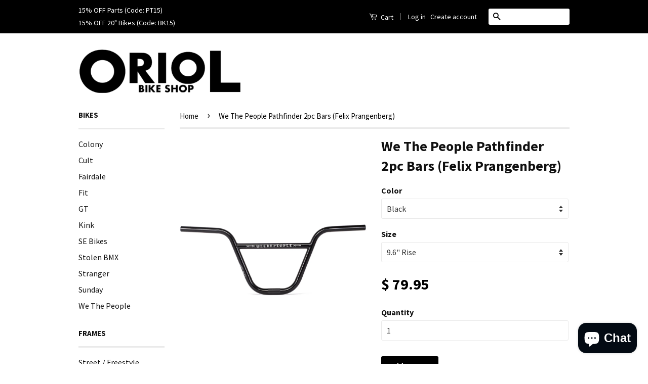

--- FILE ---
content_type: text/html; charset=utf-8
request_url: https://oriolbikeshop.com/products/we-the-people-pathfinder-2pc-bars-felix-prangenberg
body_size: 15929
content:
<!doctype html>
<!--[if lt IE 7]><html class="no-js lt-ie9 lt-ie8 lt-ie7" lang="en"> <![endif]-->
<!--[if IE 7]><html class="no-js lt-ie9 lt-ie8" lang="en"> <![endif]-->
<!--[if IE 8]><html class="no-js lt-ie9" lang="en"> <![endif]-->
<!--[if IE 9 ]><html class="ie9 no-js"> <![endif]-->
<!--[if (gt IE 9)|!(IE)]><!--> <html class="no-js"> <!--<![endif]-->
<script type="application/ld+json">
{ "@context" : "http://schema.org",
"@type" : "Organization",
"name" : "Oriol Bike Shop",
"url" : "http://www.oriolbikeshop.com",
"sameAs" : [ "http://instagram.com/oriolbikeshop/",
"https://www.facebook.com/oriolbikeshop/"]
}
</script>
<head>

  <!-- Basic page needs ================================================== -->
  <meta charset="utf-8">
  <meta http-equiv="X-UA-Compatible" content="IE=edge,chrome=1">

  

  <!-- Title and description ================================================== -->
  <title>
  We The People Pathfinder 2pc Bars (Felix Prangenberg) &ndash; ORIOL BIKE SHOP
  </title>

  
  <meta name="description" content="Felix Prangenberg&#39;s signature We The People Pathfinder 2pc handlebar is made from full liquid post heat-treated 4130 chromoly and features an oval crosstube for improved strength and dent resistance. Available in regular 22.2mm and 25.4mm &#39;OS&#39; clamping options. Width: 28&quot;Backsweep: 11.5° Upsweep: 3°">
  

  <!-- Social Meta Tags ================================================== -->
  

  <meta property="og:type" content="product">
  <meta property="og:title" content="We The People Pathfinder 2pc Bars (Felix Prangenberg)">
  <meta property="og:url" content="https://oriolbikeshop.com/products/we-the-people-pathfinder-2pc-bars-felix-prangenberg">
  
  <meta property="og:image" content="http://oriolbikeshop.com/cdn/shop/products/Pathfinder_2pc_grande.jpg?v=1579164266">
  <meta property="og:image:secure_url" content="https://oriolbikeshop.com/cdn/shop/products/Pathfinder_2pc_grande.jpg?v=1579164266">
  
  <meta property="og:price:amount" content="79.95">
  <meta property="og:price:currency" content="USD">



  <meta property="og:description" content="Felix Prangenberg&#39;s signature We The People Pathfinder 2pc handlebar is made from full liquid post heat-treated 4130 chromoly and features an oval crosstube for improved strength and dent resistance. Available in regular 22.2mm and 25.4mm &#39;OS&#39; clamping options. Width: 28&quot;Backsweep: 11.5° Upsweep: 3°">


<meta property="og:site_name" content="ORIOL BIKE SHOP">




  <meta name="twitter:card" content="summary">



  <meta name="twitter:title" content="We The People Pathfinder 2pc Bars (Felix Prangenberg)">
  <meta name="twitter:description" content="
Felix Prangenberg&#39;s signature We The People Pathfinder 2pc handlebar is made from full liquid post heat-treated 4130 chromoly and features an oval crosstube for improved strength and dent resistance.">
  <meta name="twitter:image" content="https://oriolbikeshop.com/cdn/shop/products/Pathfinder_2pc_large.jpg?v=1579164266">
  <meta name="twitter:image:width" content="480">
  <meta name="twitter:image:height" content="480">



  <!-- Helpers ================================================== -->
  <link rel="canonical" href="https://oriolbikeshop.com/products/we-the-people-pathfinder-2pc-bars-felix-prangenberg">
  <meta name="viewport" content="width=device-width,initial-scale=1">
  <meta name="theme-color" content="#000000">

  

  <!-- CSS ================================================== -->
  <link href="//oriolbikeshop.com/cdn/shop/t/22/assets/timber.scss.css?v=58870572476071727701703232202" rel="stylesheet" type="text/css" media="all" />
  <link href="//oriolbikeshop.com/cdn/shop/t/22/assets/theme.scss.css?v=75425099754313906741703232201" rel="stylesheet" type="text/css" media="all" />

  
  
  
  <link href="//fonts.googleapis.com/css?family=Source+Sans+Pro:400,700" rel="stylesheet" type="text/css" media="all" />


  



  <!-- Header hook for plugins ================================================== -->
  <script>window.performance && window.performance.mark && window.performance.mark('shopify.content_for_header.start');</script><meta id="shopify-digital-wallet" name="shopify-digital-wallet" content="/5556261/digital_wallets/dialog">
<meta name="shopify-checkout-api-token" content="99f94c09c8f447d87832ad70d7395323">
<meta id="in-context-paypal-metadata" data-shop-id="5556261" data-venmo-supported="false" data-environment="production" data-locale="en_US" data-paypal-v4="true" data-currency="USD">
<link rel="alternate" type="application/json+oembed" href="https://oriolbikeshop.com/products/we-the-people-pathfinder-2pc-bars-felix-prangenberg.oembed">
<script async="async" src="/checkouts/internal/preloads.js?locale=en-US"></script>
<link rel="preconnect" href="https://shop.app" crossorigin="anonymous">
<script async="async" src="https://shop.app/checkouts/internal/preloads.js?locale=en-US&shop_id=5556261" crossorigin="anonymous"></script>
<script id="shopify-features" type="application/json">{"accessToken":"99f94c09c8f447d87832ad70d7395323","betas":["rich-media-storefront-analytics"],"domain":"oriolbikeshop.com","predictiveSearch":true,"shopId":5556261,"locale":"en"}</script>
<script>var Shopify = Shopify || {};
Shopify.shop = "mynewbikeshop.myshopify.com";
Shopify.locale = "en";
Shopify.currency = {"active":"USD","rate":"1.0"};
Shopify.country = "US";
Shopify.theme = {"name":"Classic - Next Possible Theme","id":131203331,"schema_name":null,"schema_version":null,"theme_store_id":721,"role":"main"};
Shopify.theme.handle = "null";
Shopify.theme.style = {"id":null,"handle":null};
Shopify.cdnHost = "oriolbikeshop.com/cdn";
Shopify.routes = Shopify.routes || {};
Shopify.routes.root = "/";</script>
<script type="module">!function(o){(o.Shopify=o.Shopify||{}).modules=!0}(window);</script>
<script>!function(o){function n(){var o=[];function n(){o.push(Array.prototype.slice.apply(arguments))}return n.q=o,n}var t=o.Shopify=o.Shopify||{};t.loadFeatures=n(),t.autoloadFeatures=n()}(window);</script>
<script>
  window.ShopifyPay = window.ShopifyPay || {};
  window.ShopifyPay.apiHost = "shop.app\/pay";
  window.ShopifyPay.redirectState = null;
</script>
<script id="shop-js-analytics" type="application/json">{"pageType":"product"}</script>
<script defer="defer" async type="module" src="//oriolbikeshop.com/cdn/shopifycloud/shop-js/modules/v2/client.init-shop-cart-sync_C5BV16lS.en.esm.js"></script>
<script defer="defer" async type="module" src="//oriolbikeshop.com/cdn/shopifycloud/shop-js/modules/v2/chunk.common_CygWptCX.esm.js"></script>
<script type="module">
  await import("//oriolbikeshop.com/cdn/shopifycloud/shop-js/modules/v2/client.init-shop-cart-sync_C5BV16lS.en.esm.js");
await import("//oriolbikeshop.com/cdn/shopifycloud/shop-js/modules/v2/chunk.common_CygWptCX.esm.js");

  window.Shopify.SignInWithShop?.initShopCartSync?.({"fedCMEnabled":true,"windoidEnabled":true});

</script>
<script>
  window.Shopify = window.Shopify || {};
  if (!window.Shopify.featureAssets) window.Shopify.featureAssets = {};
  window.Shopify.featureAssets['shop-js'] = {"shop-cart-sync":["modules/v2/client.shop-cart-sync_ZFArdW7E.en.esm.js","modules/v2/chunk.common_CygWptCX.esm.js"],"init-fed-cm":["modules/v2/client.init-fed-cm_CmiC4vf6.en.esm.js","modules/v2/chunk.common_CygWptCX.esm.js"],"shop-button":["modules/v2/client.shop-button_tlx5R9nI.en.esm.js","modules/v2/chunk.common_CygWptCX.esm.js"],"shop-cash-offers":["modules/v2/client.shop-cash-offers_DOA2yAJr.en.esm.js","modules/v2/chunk.common_CygWptCX.esm.js","modules/v2/chunk.modal_D71HUcav.esm.js"],"init-windoid":["modules/v2/client.init-windoid_sURxWdc1.en.esm.js","modules/v2/chunk.common_CygWptCX.esm.js"],"shop-toast-manager":["modules/v2/client.shop-toast-manager_ClPi3nE9.en.esm.js","modules/v2/chunk.common_CygWptCX.esm.js"],"init-shop-email-lookup-coordinator":["modules/v2/client.init-shop-email-lookup-coordinator_B8hsDcYM.en.esm.js","modules/v2/chunk.common_CygWptCX.esm.js"],"init-shop-cart-sync":["modules/v2/client.init-shop-cart-sync_C5BV16lS.en.esm.js","modules/v2/chunk.common_CygWptCX.esm.js"],"avatar":["modules/v2/client.avatar_BTnouDA3.en.esm.js"],"pay-button":["modules/v2/client.pay-button_FdsNuTd3.en.esm.js","modules/v2/chunk.common_CygWptCX.esm.js"],"init-customer-accounts":["modules/v2/client.init-customer-accounts_DxDtT_ad.en.esm.js","modules/v2/client.shop-login-button_C5VAVYt1.en.esm.js","modules/v2/chunk.common_CygWptCX.esm.js","modules/v2/chunk.modal_D71HUcav.esm.js"],"init-shop-for-new-customer-accounts":["modules/v2/client.init-shop-for-new-customer-accounts_ChsxoAhi.en.esm.js","modules/v2/client.shop-login-button_C5VAVYt1.en.esm.js","modules/v2/chunk.common_CygWptCX.esm.js","modules/v2/chunk.modal_D71HUcav.esm.js"],"shop-login-button":["modules/v2/client.shop-login-button_C5VAVYt1.en.esm.js","modules/v2/chunk.common_CygWptCX.esm.js","modules/v2/chunk.modal_D71HUcav.esm.js"],"init-customer-accounts-sign-up":["modules/v2/client.init-customer-accounts-sign-up_CPSyQ0Tj.en.esm.js","modules/v2/client.shop-login-button_C5VAVYt1.en.esm.js","modules/v2/chunk.common_CygWptCX.esm.js","modules/v2/chunk.modal_D71HUcav.esm.js"],"shop-follow-button":["modules/v2/client.shop-follow-button_Cva4Ekp9.en.esm.js","modules/v2/chunk.common_CygWptCX.esm.js","modules/v2/chunk.modal_D71HUcav.esm.js"],"checkout-modal":["modules/v2/client.checkout-modal_BPM8l0SH.en.esm.js","modules/v2/chunk.common_CygWptCX.esm.js","modules/v2/chunk.modal_D71HUcav.esm.js"],"lead-capture":["modules/v2/client.lead-capture_Bi8yE_yS.en.esm.js","modules/v2/chunk.common_CygWptCX.esm.js","modules/v2/chunk.modal_D71HUcav.esm.js"],"shop-login":["modules/v2/client.shop-login_D6lNrXab.en.esm.js","modules/v2/chunk.common_CygWptCX.esm.js","modules/v2/chunk.modal_D71HUcav.esm.js"],"payment-terms":["modules/v2/client.payment-terms_CZxnsJam.en.esm.js","modules/v2/chunk.common_CygWptCX.esm.js","modules/v2/chunk.modal_D71HUcav.esm.js"]};
</script>
<script id="__st">var __st={"a":5556261,"offset":-28800,"reqid":"b1dab674-b126-49cc-85b7-aa874d4167db-1768748182","pageurl":"oriolbikeshop.com\/products\/we-the-people-pathfinder-2pc-bars-felix-prangenberg","u":"1e5235d5a0ed","p":"product","rtyp":"product","rid":4478959321172};</script>
<script>window.ShopifyPaypalV4VisibilityTracking = true;</script>
<script id="captcha-bootstrap">!function(){'use strict';const t='contact',e='account',n='new_comment',o=[[t,t],['blogs',n],['comments',n],[t,'customer']],c=[[e,'customer_login'],[e,'guest_login'],[e,'recover_customer_password'],[e,'create_customer']],r=t=>t.map((([t,e])=>`form[action*='/${t}']:not([data-nocaptcha='true']) input[name='form_type'][value='${e}']`)).join(','),a=t=>()=>t?[...document.querySelectorAll(t)].map((t=>t.form)):[];function s(){const t=[...o],e=r(t);return a(e)}const i='password',u='form_key',d=['recaptcha-v3-token','g-recaptcha-response','h-captcha-response',i],f=()=>{try{return window.sessionStorage}catch{return}},m='__shopify_v',_=t=>t.elements[u];function p(t,e,n=!1){try{const o=window.sessionStorage,c=JSON.parse(o.getItem(e)),{data:r}=function(t){const{data:e,action:n}=t;return t[m]||n?{data:e,action:n}:{data:t,action:n}}(c);for(const[e,n]of Object.entries(r))t.elements[e]&&(t.elements[e].value=n);n&&o.removeItem(e)}catch(o){console.error('form repopulation failed',{error:o})}}const l='form_type',E='cptcha';function T(t){t.dataset[E]=!0}const w=window,h=w.document,L='Shopify',v='ce_forms',y='captcha';let A=!1;((t,e)=>{const n=(g='f06e6c50-85a8-45c8-87d0-21a2b65856fe',I='https://cdn.shopify.com/shopifycloud/storefront-forms-hcaptcha/ce_storefront_forms_captcha_hcaptcha.v1.5.2.iife.js',D={infoText:'Protected by hCaptcha',privacyText:'Privacy',termsText:'Terms'},(t,e,n)=>{const o=w[L][v],c=o.bindForm;if(c)return c(t,g,e,D).then(n);var r;o.q.push([[t,g,e,D],n]),r=I,A||(h.body.append(Object.assign(h.createElement('script'),{id:'captcha-provider',async:!0,src:r})),A=!0)});var g,I,D;w[L]=w[L]||{},w[L][v]=w[L][v]||{},w[L][v].q=[],w[L][y]=w[L][y]||{},w[L][y].protect=function(t,e){n(t,void 0,e),T(t)},Object.freeze(w[L][y]),function(t,e,n,w,h,L){const[v,y,A,g]=function(t,e,n){const i=e?o:[],u=t?c:[],d=[...i,...u],f=r(d),m=r(i),_=r(d.filter((([t,e])=>n.includes(e))));return[a(f),a(m),a(_),s()]}(w,h,L),I=t=>{const e=t.target;return e instanceof HTMLFormElement?e:e&&e.form},D=t=>v().includes(t);t.addEventListener('submit',(t=>{const e=I(t);if(!e)return;const n=D(e)&&!e.dataset.hcaptchaBound&&!e.dataset.recaptchaBound,o=_(e),c=g().includes(e)&&(!o||!o.value);(n||c)&&t.preventDefault(),c&&!n&&(function(t){try{if(!f())return;!function(t){const e=f();if(!e)return;const n=_(t);if(!n)return;const o=n.value;o&&e.removeItem(o)}(t);const e=Array.from(Array(32),(()=>Math.random().toString(36)[2])).join('');!function(t,e){_(t)||t.append(Object.assign(document.createElement('input'),{type:'hidden',name:u})),t.elements[u].value=e}(t,e),function(t,e){const n=f();if(!n)return;const o=[...t.querySelectorAll(`input[type='${i}']`)].map((({name:t})=>t)),c=[...d,...o],r={};for(const[a,s]of new FormData(t).entries())c.includes(a)||(r[a]=s);n.setItem(e,JSON.stringify({[m]:1,action:t.action,data:r}))}(t,e)}catch(e){console.error('failed to persist form',e)}}(e),e.submit())}));const S=(t,e)=>{t&&!t.dataset[E]&&(n(t,e.some((e=>e===t))),T(t))};for(const o of['focusin','change'])t.addEventListener(o,(t=>{const e=I(t);D(e)&&S(e,y())}));const B=e.get('form_key'),M=e.get(l),P=B&&M;t.addEventListener('DOMContentLoaded',(()=>{const t=y();if(P)for(const e of t)e.elements[l].value===M&&p(e,B);[...new Set([...A(),...v().filter((t=>'true'===t.dataset.shopifyCaptcha))])].forEach((e=>S(e,t)))}))}(h,new URLSearchParams(w.location.search),n,t,e,['guest_login'])})(!0,!0)}();</script>
<script integrity="sha256-4kQ18oKyAcykRKYeNunJcIwy7WH5gtpwJnB7kiuLZ1E=" data-source-attribution="shopify.loadfeatures" defer="defer" src="//oriolbikeshop.com/cdn/shopifycloud/storefront/assets/storefront/load_feature-a0a9edcb.js" crossorigin="anonymous"></script>
<script crossorigin="anonymous" defer="defer" src="//oriolbikeshop.com/cdn/shopifycloud/storefront/assets/shopify_pay/storefront-65b4c6d7.js?v=20250812"></script>
<script data-source-attribution="shopify.dynamic_checkout.dynamic.init">var Shopify=Shopify||{};Shopify.PaymentButton=Shopify.PaymentButton||{isStorefrontPortableWallets:!0,init:function(){window.Shopify.PaymentButton.init=function(){};var t=document.createElement("script");t.src="https://oriolbikeshop.com/cdn/shopifycloud/portable-wallets/latest/portable-wallets.en.js",t.type="module",document.head.appendChild(t)}};
</script>
<script data-source-attribution="shopify.dynamic_checkout.buyer_consent">
  function portableWalletsHideBuyerConsent(e){var t=document.getElementById("shopify-buyer-consent"),n=document.getElementById("shopify-subscription-policy-button");t&&n&&(t.classList.add("hidden"),t.setAttribute("aria-hidden","true"),n.removeEventListener("click",e))}function portableWalletsShowBuyerConsent(e){var t=document.getElementById("shopify-buyer-consent"),n=document.getElementById("shopify-subscription-policy-button");t&&n&&(t.classList.remove("hidden"),t.removeAttribute("aria-hidden"),n.addEventListener("click",e))}window.Shopify?.PaymentButton&&(window.Shopify.PaymentButton.hideBuyerConsent=portableWalletsHideBuyerConsent,window.Shopify.PaymentButton.showBuyerConsent=portableWalletsShowBuyerConsent);
</script>
<script data-source-attribution="shopify.dynamic_checkout.cart.bootstrap">document.addEventListener("DOMContentLoaded",(function(){function t(){return document.querySelector("shopify-accelerated-checkout-cart, shopify-accelerated-checkout")}if(t())Shopify.PaymentButton.init();else{new MutationObserver((function(e,n){t()&&(Shopify.PaymentButton.init(),n.disconnect())})).observe(document.body,{childList:!0,subtree:!0})}}));
</script>
<link id="shopify-accelerated-checkout-styles" rel="stylesheet" media="screen" href="https://oriolbikeshop.com/cdn/shopifycloud/portable-wallets/latest/accelerated-checkout-backwards-compat.css" crossorigin="anonymous">
<style id="shopify-accelerated-checkout-cart">
        #shopify-buyer-consent {
  margin-top: 1em;
  display: inline-block;
  width: 100%;
}

#shopify-buyer-consent.hidden {
  display: none;
}

#shopify-subscription-policy-button {
  background: none;
  border: none;
  padding: 0;
  text-decoration: underline;
  font-size: inherit;
  cursor: pointer;
}

#shopify-subscription-policy-button::before {
  box-shadow: none;
}

      </style>

<script>window.performance && window.performance.mark && window.performance.mark('shopify.content_for_header.end');</script>

  

<!--[if lt IE 9]>
<script src="//cdnjs.cloudflare.com/ajax/libs/html5shiv/3.7.2/html5shiv.min.js" type="text/javascript"></script>
<script src="//oriolbikeshop.com/cdn/shop/t/22/assets/respond.min.js?v=52248677837542619231473667073" type="text/javascript"></script>
<link href="//oriolbikeshop.com/cdn/shop/t/22/assets/respond-proxy.html" id="respond-proxy" rel="respond-proxy" />
<link href="//oriolbikeshop.com/search?q=1e220e76e2aebfdbde76d7b1a302ee5c" id="respond-redirect" rel="respond-redirect" />
<script src="//oriolbikeshop.com/search?q=1e220e76e2aebfdbde76d7b1a302ee5c" type="text/javascript"></script>
<![endif]-->



  <script src="//ajax.googleapis.com/ajax/libs/jquery/1.11.0/jquery.min.js" type="text/javascript"></script>
  <script src="//oriolbikeshop.com/cdn/shop/t/22/assets/modernizr.min.js?v=26620055551102246001473667072" type="text/javascript"></script>

  
  

<script src="https://cdn.shopify.com/extensions/7bc9bb47-adfa-4267-963e-cadee5096caf/inbox-1252/assets/inbox-chat-loader.js" type="text/javascript" defer="defer"></script>
<link href="https://monorail-edge.shopifysvc.com" rel="dns-prefetch">
<script>(function(){if ("sendBeacon" in navigator && "performance" in window) {try {var session_token_from_headers = performance.getEntriesByType('navigation')[0].serverTiming.find(x => x.name == '_s').description;} catch {var session_token_from_headers = undefined;}var session_cookie_matches = document.cookie.match(/_shopify_s=([^;]*)/);var session_token_from_cookie = session_cookie_matches && session_cookie_matches.length === 2 ? session_cookie_matches[1] : "";var session_token = session_token_from_headers || session_token_from_cookie || "";function handle_abandonment_event(e) {var entries = performance.getEntries().filter(function(entry) {return /monorail-edge.shopifysvc.com/.test(entry.name);});if (!window.abandonment_tracked && entries.length === 0) {window.abandonment_tracked = true;var currentMs = Date.now();var navigation_start = performance.timing.navigationStart;var payload = {shop_id: 5556261,url: window.location.href,navigation_start,duration: currentMs - navigation_start,session_token,page_type: "product"};window.navigator.sendBeacon("https://monorail-edge.shopifysvc.com/v1/produce", JSON.stringify({schema_id: "online_store_buyer_site_abandonment/1.1",payload: payload,metadata: {event_created_at_ms: currentMs,event_sent_at_ms: currentMs}}));}}window.addEventListener('pagehide', handle_abandonment_event);}}());</script>
<script id="web-pixels-manager-setup">(function e(e,d,r,n,o){if(void 0===o&&(o={}),!Boolean(null===(a=null===(i=window.Shopify)||void 0===i?void 0:i.analytics)||void 0===a?void 0:a.replayQueue)){var i,a;window.Shopify=window.Shopify||{};var t=window.Shopify;t.analytics=t.analytics||{};var s=t.analytics;s.replayQueue=[],s.publish=function(e,d,r){return s.replayQueue.push([e,d,r]),!0};try{self.performance.mark("wpm:start")}catch(e){}var l=function(){var e={modern:/Edge?\/(1{2}[4-9]|1[2-9]\d|[2-9]\d{2}|\d{4,})\.\d+(\.\d+|)|Firefox\/(1{2}[4-9]|1[2-9]\d|[2-9]\d{2}|\d{4,})\.\d+(\.\d+|)|Chrom(ium|e)\/(9{2}|\d{3,})\.\d+(\.\d+|)|(Maci|X1{2}).+ Version\/(15\.\d+|(1[6-9]|[2-9]\d|\d{3,})\.\d+)([,.]\d+|)( \(\w+\)|)( Mobile\/\w+|) Safari\/|Chrome.+OPR\/(9{2}|\d{3,})\.\d+\.\d+|(CPU[ +]OS|iPhone[ +]OS|CPU[ +]iPhone|CPU IPhone OS|CPU iPad OS)[ +]+(15[._]\d+|(1[6-9]|[2-9]\d|\d{3,})[._]\d+)([._]\d+|)|Android:?[ /-](13[3-9]|1[4-9]\d|[2-9]\d{2}|\d{4,})(\.\d+|)(\.\d+|)|Android.+Firefox\/(13[5-9]|1[4-9]\d|[2-9]\d{2}|\d{4,})\.\d+(\.\d+|)|Android.+Chrom(ium|e)\/(13[3-9]|1[4-9]\d|[2-9]\d{2}|\d{4,})\.\d+(\.\d+|)|SamsungBrowser\/([2-9]\d|\d{3,})\.\d+/,legacy:/Edge?\/(1[6-9]|[2-9]\d|\d{3,})\.\d+(\.\d+|)|Firefox\/(5[4-9]|[6-9]\d|\d{3,})\.\d+(\.\d+|)|Chrom(ium|e)\/(5[1-9]|[6-9]\d|\d{3,})\.\d+(\.\d+|)([\d.]+$|.*Safari\/(?![\d.]+ Edge\/[\d.]+$))|(Maci|X1{2}).+ Version\/(10\.\d+|(1[1-9]|[2-9]\d|\d{3,})\.\d+)([,.]\d+|)( \(\w+\)|)( Mobile\/\w+|) Safari\/|Chrome.+OPR\/(3[89]|[4-9]\d|\d{3,})\.\d+\.\d+|(CPU[ +]OS|iPhone[ +]OS|CPU[ +]iPhone|CPU IPhone OS|CPU iPad OS)[ +]+(10[._]\d+|(1[1-9]|[2-9]\d|\d{3,})[._]\d+)([._]\d+|)|Android:?[ /-](13[3-9]|1[4-9]\d|[2-9]\d{2}|\d{4,})(\.\d+|)(\.\d+|)|Mobile Safari.+OPR\/([89]\d|\d{3,})\.\d+\.\d+|Android.+Firefox\/(13[5-9]|1[4-9]\d|[2-9]\d{2}|\d{4,})\.\d+(\.\d+|)|Android.+Chrom(ium|e)\/(13[3-9]|1[4-9]\d|[2-9]\d{2}|\d{4,})\.\d+(\.\d+|)|Android.+(UC? ?Browser|UCWEB|U3)[ /]?(15\.([5-9]|\d{2,})|(1[6-9]|[2-9]\d|\d{3,})\.\d+)\.\d+|SamsungBrowser\/(5\.\d+|([6-9]|\d{2,})\.\d+)|Android.+MQ{2}Browser\/(14(\.(9|\d{2,})|)|(1[5-9]|[2-9]\d|\d{3,})(\.\d+|))(\.\d+|)|K[Aa][Ii]OS\/(3\.\d+|([4-9]|\d{2,})\.\d+)(\.\d+|)/},d=e.modern,r=e.legacy,n=navigator.userAgent;return n.match(d)?"modern":n.match(r)?"legacy":"unknown"}(),u="modern"===l?"modern":"legacy",c=(null!=n?n:{modern:"",legacy:""})[u],f=function(e){return[e.baseUrl,"/wpm","/b",e.hashVersion,"modern"===e.buildTarget?"m":"l",".js"].join("")}({baseUrl:d,hashVersion:r,buildTarget:u}),m=function(e){var d=e.version,r=e.bundleTarget,n=e.surface,o=e.pageUrl,i=e.monorailEndpoint;return{emit:function(e){var a=e.status,t=e.errorMsg,s=(new Date).getTime(),l=JSON.stringify({metadata:{event_sent_at_ms:s},events:[{schema_id:"web_pixels_manager_load/3.1",payload:{version:d,bundle_target:r,page_url:o,status:a,surface:n,error_msg:t},metadata:{event_created_at_ms:s}}]});if(!i)return console&&console.warn&&console.warn("[Web Pixels Manager] No Monorail endpoint provided, skipping logging."),!1;try{return self.navigator.sendBeacon.bind(self.navigator)(i,l)}catch(e){}var u=new XMLHttpRequest;try{return u.open("POST",i,!0),u.setRequestHeader("Content-Type","text/plain"),u.send(l),!0}catch(e){return console&&console.warn&&console.warn("[Web Pixels Manager] Got an unhandled error while logging to Monorail."),!1}}}}({version:r,bundleTarget:l,surface:e.surface,pageUrl:self.location.href,monorailEndpoint:e.monorailEndpoint});try{o.browserTarget=l,function(e){var d=e.src,r=e.async,n=void 0===r||r,o=e.onload,i=e.onerror,a=e.sri,t=e.scriptDataAttributes,s=void 0===t?{}:t,l=document.createElement("script"),u=document.querySelector("head"),c=document.querySelector("body");if(l.async=n,l.src=d,a&&(l.integrity=a,l.crossOrigin="anonymous"),s)for(var f in s)if(Object.prototype.hasOwnProperty.call(s,f))try{l.dataset[f]=s[f]}catch(e){}if(o&&l.addEventListener("load",o),i&&l.addEventListener("error",i),u)u.appendChild(l);else{if(!c)throw new Error("Did not find a head or body element to append the script");c.appendChild(l)}}({src:f,async:!0,onload:function(){if(!function(){var e,d;return Boolean(null===(d=null===(e=window.Shopify)||void 0===e?void 0:e.analytics)||void 0===d?void 0:d.initialized)}()){var d=window.webPixelsManager.init(e)||void 0;if(d){var r=window.Shopify.analytics;r.replayQueue.forEach((function(e){var r=e[0],n=e[1],o=e[2];d.publishCustomEvent(r,n,o)})),r.replayQueue=[],r.publish=d.publishCustomEvent,r.visitor=d.visitor,r.initialized=!0}}},onerror:function(){return m.emit({status:"failed",errorMsg:"".concat(f," has failed to load")})},sri:function(e){var d=/^sha384-[A-Za-z0-9+/=]+$/;return"string"==typeof e&&d.test(e)}(c)?c:"",scriptDataAttributes:o}),m.emit({status:"loading"})}catch(e){m.emit({status:"failed",errorMsg:(null==e?void 0:e.message)||"Unknown error"})}}})({shopId: 5556261,storefrontBaseUrl: "https://oriolbikeshop.com",extensionsBaseUrl: "https://extensions.shopifycdn.com/cdn/shopifycloud/web-pixels-manager",monorailEndpoint: "https://monorail-edge.shopifysvc.com/unstable/produce_batch",surface: "storefront-renderer",enabledBetaFlags: ["2dca8a86"],webPixelsConfigList: [{"id":"57639124","configuration":"{\"tagID\":\"2614394210575\"}","eventPayloadVersion":"v1","runtimeContext":"STRICT","scriptVersion":"18031546ee651571ed29edbe71a3550b","type":"APP","apiClientId":3009811,"privacyPurposes":["ANALYTICS","MARKETING","SALE_OF_DATA"],"dataSharingAdjustments":{"protectedCustomerApprovalScopes":["read_customer_address","read_customer_email","read_customer_name","read_customer_personal_data","read_customer_phone"]}},{"id":"13730004","configuration":"{\"myshopifyDomain\":\"mynewbikeshop.myshopify.com\"}","eventPayloadVersion":"v1","runtimeContext":"STRICT","scriptVersion":"23b97d18e2aa74363140dc29c9284e87","type":"APP","apiClientId":2775569,"privacyPurposes":["ANALYTICS","MARKETING","SALE_OF_DATA"],"dataSharingAdjustments":{"protectedCustomerApprovalScopes":["read_customer_address","read_customer_email","read_customer_name","read_customer_phone","read_customer_personal_data"]}},{"id":"73662676","eventPayloadVersion":"v1","runtimeContext":"LAX","scriptVersion":"1","type":"CUSTOM","privacyPurposes":["ANALYTICS"],"name":"Google Analytics tag (migrated)"},{"id":"shopify-app-pixel","configuration":"{}","eventPayloadVersion":"v1","runtimeContext":"STRICT","scriptVersion":"0450","apiClientId":"shopify-pixel","type":"APP","privacyPurposes":["ANALYTICS","MARKETING"]},{"id":"shopify-custom-pixel","eventPayloadVersion":"v1","runtimeContext":"LAX","scriptVersion":"0450","apiClientId":"shopify-pixel","type":"CUSTOM","privacyPurposes":["ANALYTICS","MARKETING"]}],isMerchantRequest: false,initData: {"shop":{"name":"ORIOL BIKE SHOP","paymentSettings":{"currencyCode":"USD"},"myshopifyDomain":"mynewbikeshop.myshopify.com","countryCode":"US","storefrontUrl":"https:\/\/oriolbikeshop.com"},"customer":null,"cart":null,"checkout":null,"productVariants":[{"price":{"amount":79.95,"currencyCode":"USD"},"product":{"title":"We The People Pathfinder 2pc Bars (Felix Prangenberg)","vendor":"We The People","id":"4478959321172","untranslatedTitle":"We The People Pathfinder 2pc Bars (Felix Prangenberg)","url":"\/products\/we-the-people-pathfinder-2pc-bars-felix-prangenberg","type":"Handlebars"},"id":"31729427218516","image":{"src":"\/\/oriolbikeshop.com\/cdn\/shop\/products\/Pathfinder_2pc.jpg?v=1579164266"},"sku":"","title":"Black \/ 9\" Rise","untranslatedTitle":"Black \/ 9\" Rise"},{"price":{"amount":79.95,"currencyCode":"USD"},"product":{"title":"We The People Pathfinder 2pc Bars (Felix Prangenberg)","vendor":"We The People","id":"4478959321172","untranslatedTitle":"We The People Pathfinder 2pc Bars (Felix Prangenberg)","url":"\/products\/we-the-people-pathfinder-2pc-bars-felix-prangenberg","type":"Handlebars"},"id":"31729427251284","image":{"src":"\/\/oriolbikeshop.com\/cdn\/shop\/products\/Pathfinder_2pc.jpg?v=1579164266"},"sku":"","title":"Black \/ 9.6\" Rise","untranslatedTitle":"Black \/ 9.6\" Rise"}],"purchasingCompany":null},},"https://oriolbikeshop.com/cdn","fcfee988w5aeb613cpc8e4bc33m6693e112",{"modern":"","legacy":""},{"shopId":"5556261","storefrontBaseUrl":"https:\/\/oriolbikeshop.com","extensionBaseUrl":"https:\/\/extensions.shopifycdn.com\/cdn\/shopifycloud\/web-pixels-manager","surface":"storefront-renderer","enabledBetaFlags":"[\"2dca8a86\"]","isMerchantRequest":"false","hashVersion":"fcfee988w5aeb613cpc8e4bc33m6693e112","publish":"custom","events":"[[\"page_viewed\",{}],[\"product_viewed\",{\"productVariant\":{\"price\":{\"amount\":79.95,\"currencyCode\":\"USD\"},\"product\":{\"title\":\"We The People Pathfinder 2pc Bars (Felix Prangenberg)\",\"vendor\":\"We The People\",\"id\":\"4478959321172\",\"untranslatedTitle\":\"We The People Pathfinder 2pc Bars (Felix Prangenberg)\",\"url\":\"\/products\/we-the-people-pathfinder-2pc-bars-felix-prangenberg\",\"type\":\"Handlebars\"},\"id\":\"31729427251284\",\"image\":{\"src\":\"\/\/oriolbikeshop.com\/cdn\/shop\/products\/Pathfinder_2pc.jpg?v=1579164266\"},\"sku\":\"\",\"title\":\"Black \/ 9.6\\\" Rise\",\"untranslatedTitle\":\"Black \/ 9.6\\\" Rise\"}}]]"});</script><script>
  window.ShopifyAnalytics = window.ShopifyAnalytics || {};
  window.ShopifyAnalytics.meta = window.ShopifyAnalytics.meta || {};
  window.ShopifyAnalytics.meta.currency = 'USD';
  var meta = {"product":{"id":4478959321172,"gid":"gid:\/\/shopify\/Product\/4478959321172","vendor":"We The People","type":"Handlebars","handle":"we-the-people-pathfinder-2pc-bars-felix-prangenberg","variants":[{"id":31729427218516,"price":7995,"name":"We The People Pathfinder 2pc Bars (Felix Prangenberg) - Black \/ 9\" Rise","public_title":"Black \/ 9\" Rise","sku":""},{"id":31729427251284,"price":7995,"name":"We The People Pathfinder 2pc Bars (Felix Prangenberg) - Black \/ 9.6\" Rise","public_title":"Black \/ 9.6\" Rise","sku":""}],"remote":false},"page":{"pageType":"product","resourceType":"product","resourceId":4478959321172,"requestId":"b1dab674-b126-49cc-85b7-aa874d4167db-1768748182"}};
  for (var attr in meta) {
    window.ShopifyAnalytics.meta[attr] = meta[attr];
  }
</script>
<script class="analytics">
  (function () {
    var customDocumentWrite = function(content) {
      var jquery = null;

      if (window.jQuery) {
        jquery = window.jQuery;
      } else if (window.Checkout && window.Checkout.$) {
        jquery = window.Checkout.$;
      }

      if (jquery) {
        jquery('body').append(content);
      }
    };

    var hasLoggedConversion = function(token) {
      if (token) {
        return document.cookie.indexOf('loggedConversion=' + token) !== -1;
      }
      return false;
    }

    var setCookieIfConversion = function(token) {
      if (token) {
        var twoMonthsFromNow = new Date(Date.now());
        twoMonthsFromNow.setMonth(twoMonthsFromNow.getMonth() + 2);

        document.cookie = 'loggedConversion=' + token + '; expires=' + twoMonthsFromNow;
      }
    }

    var trekkie = window.ShopifyAnalytics.lib = window.trekkie = window.trekkie || [];
    if (trekkie.integrations) {
      return;
    }
    trekkie.methods = [
      'identify',
      'page',
      'ready',
      'track',
      'trackForm',
      'trackLink'
    ];
    trekkie.factory = function(method) {
      return function() {
        var args = Array.prototype.slice.call(arguments);
        args.unshift(method);
        trekkie.push(args);
        return trekkie;
      };
    };
    for (var i = 0; i < trekkie.methods.length; i++) {
      var key = trekkie.methods[i];
      trekkie[key] = trekkie.factory(key);
    }
    trekkie.load = function(config) {
      trekkie.config = config || {};
      trekkie.config.initialDocumentCookie = document.cookie;
      var first = document.getElementsByTagName('script')[0];
      var script = document.createElement('script');
      script.type = 'text/javascript';
      script.onerror = function(e) {
        var scriptFallback = document.createElement('script');
        scriptFallback.type = 'text/javascript';
        scriptFallback.onerror = function(error) {
                var Monorail = {
      produce: function produce(monorailDomain, schemaId, payload) {
        var currentMs = new Date().getTime();
        var event = {
          schema_id: schemaId,
          payload: payload,
          metadata: {
            event_created_at_ms: currentMs,
            event_sent_at_ms: currentMs
          }
        };
        return Monorail.sendRequest("https://" + monorailDomain + "/v1/produce", JSON.stringify(event));
      },
      sendRequest: function sendRequest(endpointUrl, payload) {
        // Try the sendBeacon API
        if (window && window.navigator && typeof window.navigator.sendBeacon === 'function' && typeof window.Blob === 'function' && !Monorail.isIos12()) {
          var blobData = new window.Blob([payload], {
            type: 'text/plain'
          });

          if (window.navigator.sendBeacon(endpointUrl, blobData)) {
            return true;
          } // sendBeacon was not successful

        } // XHR beacon

        var xhr = new XMLHttpRequest();

        try {
          xhr.open('POST', endpointUrl);
          xhr.setRequestHeader('Content-Type', 'text/plain');
          xhr.send(payload);
        } catch (e) {
          console.log(e);
        }

        return false;
      },
      isIos12: function isIos12() {
        return window.navigator.userAgent.lastIndexOf('iPhone; CPU iPhone OS 12_') !== -1 || window.navigator.userAgent.lastIndexOf('iPad; CPU OS 12_') !== -1;
      }
    };
    Monorail.produce('monorail-edge.shopifysvc.com',
      'trekkie_storefront_load_errors/1.1',
      {shop_id: 5556261,
      theme_id: 131203331,
      app_name: "storefront",
      context_url: window.location.href,
      source_url: "//oriolbikeshop.com/cdn/s/trekkie.storefront.cd680fe47e6c39ca5d5df5f0a32d569bc48c0f27.min.js"});

        };
        scriptFallback.async = true;
        scriptFallback.src = '//oriolbikeshop.com/cdn/s/trekkie.storefront.cd680fe47e6c39ca5d5df5f0a32d569bc48c0f27.min.js';
        first.parentNode.insertBefore(scriptFallback, first);
      };
      script.async = true;
      script.src = '//oriolbikeshop.com/cdn/s/trekkie.storefront.cd680fe47e6c39ca5d5df5f0a32d569bc48c0f27.min.js';
      first.parentNode.insertBefore(script, first);
    };
    trekkie.load(
      {"Trekkie":{"appName":"storefront","development":false,"defaultAttributes":{"shopId":5556261,"isMerchantRequest":null,"themeId":131203331,"themeCityHash":"6999851065693888681","contentLanguage":"en","currency":"USD","eventMetadataId":"17753b5c-b84d-4560-9313-312ebd293f63"},"isServerSideCookieWritingEnabled":true,"monorailRegion":"shop_domain","enabledBetaFlags":["65f19447"]},"Session Attribution":{},"S2S":{"facebookCapiEnabled":false,"source":"trekkie-storefront-renderer","apiClientId":580111}}
    );

    var loaded = false;
    trekkie.ready(function() {
      if (loaded) return;
      loaded = true;

      window.ShopifyAnalytics.lib = window.trekkie;

      var originalDocumentWrite = document.write;
      document.write = customDocumentWrite;
      try { window.ShopifyAnalytics.merchantGoogleAnalytics.call(this); } catch(error) {};
      document.write = originalDocumentWrite;

      window.ShopifyAnalytics.lib.page(null,{"pageType":"product","resourceType":"product","resourceId":4478959321172,"requestId":"b1dab674-b126-49cc-85b7-aa874d4167db-1768748182","shopifyEmitted":true});

      var match = window.location.pathname.match(/checkouts\/(.+)\/(thank_you|post_purchase)/)
      var token = match? match[1]: undefined;
      if (!hasLoggedConversion(token)) {
        setCookieIfConversion(token);
        window.ShopifyAnalytics.lib.track("Viewed Product",{"currency":"USD","variantId":31729427218516,"productId":4478959321172,"productGid":"gid:\/\/shopify\/Product\/4478959321172","name":"We The People Pathfinder 2pc Bars (Felix Prangenberg) - Black \/ 9\" Rise","price":"79.95","sku":"","brand":"We The People","variant":"Black \/ 9\" Rise","category":"Handlebars","nonInteraction":true,"remote":false},undefined,undefined,{"shopifyEmitted":true});
      window.ShopifyAnalytics.lib.track("monorail:\/\/trekkie_storefront_viewed_product\/1.1",{"currency":"USD","variantId":31729427218516,"productId":4478959321172,"productGid":"gid:\/\/shopify\/Product\/4478959321172","name":"We The People Pathfinder 2pc Bars (Felix Prangenberg) - Black \/ 9\" Rise","price":"79.95","sku":"","brand":"We The People","variant":"Black \/ 9\" Rise","category":"Handlebars","nonInteraction":true,"remote":false,"referer":"https:\/\/oriolbikeshop.com\/products\/we-the-people-pathfinder-2pc-bars-felix-prangenberg"});
      }
    });


        var eventsListenerScript = document.createElement('script');
        eventsListenerScript.async = true;
        eventsListenerScript.src = "//oriolbikeshop.com/cdn/shopifycloud/storefront/assets/shop_events_listener-3da45d37.js";
        document.getElementsByTagName('head')[0].appendChild(eventsListenerScript);

})();</script>
  <script>
  if (!window.ga || (window.ga && typeof window.ga !== 'function')) {
    window.ga = function ga() {
      (window.ga.q = window.ga.q || []).push(arguments);
      if (window.Shopify && window.Shopify.analytics && typeof window.Shopify.analytics.publish === 'function') {
        window.Shopify.analytics.publish("ga_stub_called", {}, {sendTo: "google_osp_migration"});
      }
      console.error("Shopify's Google Analytics stub called with:", Array.from(arguments), "\nSee https://help.shopify.com/manual/promoting-marketing/pixels/pixel-migration#google for more information.");
    };
    if (window.Shopify && window.Shopify.analytics && typeof window.Shopify.analytics.publish === 'function') {
      window.Shopify.analytics.publish("ga_stub_initialized", {}, {sendTo: "google_osp_migration"});
    }
  }
</script>
<script
  defer
  src="https://oriolbikeshop.com/cdn/shopifycloud/perf-kit/shopify-perf-kit-3.0.4.min.js"
  data-application="storefront-renderer"
  data-shop-id="5556261"
  data-render-region="gcp-us-central1"
  data-page-type="product"
  data-theme-instance-id="131203331"
  data-theme-name=""
  data-theme-version=""
  data-monorail-region="shop_domain"
  data-resource-timing-sampling-rate="10"
  data-shs="true"
  data-shs-beacon="true"
  data-shs-export-with-fetch="true"
  data-shs-logs-sample-rate="1"
  data-shs-beacon-endpoint="https://oriolbikeshop.com/api/collect"
></script>
</head>

<body id="we-the-people-pathfinder-2pc-bars-felix-prangenberg" class="template-product" >

  <div class="header-bar">
  <div class="wrapper medium-down--hide">
    <div class="large--display-table">
      <div class="header-bar__left large--display-table-cell">
        
          <div class="header-bar__module header-bar__message">
            15% OFF Parts (Code: PT15)<br> 15% OFF 20" Bikes (Code: BK15)
          </div>
        
      </div>

      <div class="header-bar__right large--display-table-cell">
        <div class="header-bar__module">
          <a href="/cart" class="cart-toggle">
            <span class="icon icon-cart header-bar__cart-icon" aria-hidden="true"></span>
            Cart
            <span class="cart-count header-bar__cart-count hidden-count">0</span>
          </a>
        </div>

        
          <span class="header-bar__sep" aria-hidden="true">|</span>
          <ul class="header-bar__module header-bar__module--list">
            
              <li>
                <a href="/account/login" id="customer_login_link">Log in</a>
              </li>
              <li>
                <a href="/account/register" id="customer_register_link">Create account</a>
              </li>
            
          </ul>
        
        
        
          <div class="header-bar__module header-bar__search">
            


  <form action="/search" method="get" class="header-bar__search-form clearfix" role="search">
    
    <input type="search" name="q" value="" aria-label="Search our store" class="header-bar__search-input">
    <button type="submit" class="btn icon-fallback-text header-bar__search-submit">
      <span class="icon icon-search" aria-hidden="true"></span>
      <span class="fallback-text">Search</span>
    </button>
  </form>


          </div>
        

      </div>
    </div>
  </div>
  <div class="wrapper large--hide">
    <button type="button" class="mobile-nav-trigger" id="MobileNavTrigger">
      <span class="icon icon-hamburger" aria-hidden="true"></span>
      Menu
    </button>
    <a href="/cart" class="cart-toggle mobile-cart-toggle">
      <span class="icon icon-cart header-bar__cart-icon" aria-hidden="true"></span>
      Cart <span class="cart-count hidden-count">0</span>
    </a>
  </div>
  <ul id="MobileNav" class="mobile-nav large--hide">
  
  
  
    
      
      
      
      
      
        <li class="mobile-nav__link" aria-haspopup="true">
  <a href="#" class="mobile-nav__sublist-trigger">
    Bikes
    <span class="icon-fallback-text mobile-nav__sublist-expand">
  <span class="icon icon-plus" aria-hidden="true"></span>
  <span class="fallback-text">+</span>
</span>
<span class="icon-fallback-text mobile-nav__sublist-contract">
  <span class="icon icon-minus" aria-hidden="true"></span>
  <span class="fallback-text">-</span>
</span>
  </a>
  <ul class="mobile-nav__sublist">
  
    
      
      
        <li class="mobile-nav__sublist-link">
          <a href="/collections/colony-bikes">Colony</a>
        </li>
      
    
  
    
      
      
        <li class="mobile-nav__sublist-link">
          <a href="/collections/cult-bikes">Cult</a>
        </li>
      
    
  
    
      
      
        <li class="mobile-nav__sublist-link">
          <a href="/collections/fairdale-bikes">Fairdale</a>
        </li>
      
    
  
    
      
      
        <li class="mobile-nav__sublist-link">
          <a href="/collections/fit-bikes">Fit</a>
        </li>
      
    
  
    
      
      
        <li class="mobile-nav__sublist-link">
          <a href="/collections/gt-bikes">GT</a>
        </li>
      
    
  
    
      
      
        <li class="mobile-nav__sublist-link">
          <a href="/collections/kink-bikes-1">Kink</a>
        </li>
      
    
  
    
      
      
        <li class="mobile-nav__sublist-link">
          <a href="/collections/se-bikes">SE Bikes</a>
        </li>
      
    
  
    
      
      
        <li class="mobile-nav__sublist-link">
          <a href="/collections/stolen-bmx">Stolen BMX</a>
        </li>
      
    
  
    
      
      
        <li class="mobile-nav__sublist-link">
          <a href="/collections/stranger-bikes">Stranger</a>
        </li>
      
    
  
    
      
      
        <li class="mobile-nav__sublist-link">
          <a href="/collections/sunday-bikes">Sunday</a>
        </li>
      
    
  
    
      
      
        <li class="mobile-nav__sublist-link">
          <a href="/collections/we-the-people-bikes">We The People</a>
        </li>
      
    
  
  </ul>
</li>


      
    
      
      
      
      
      
        <li class="mobile-nav__link" aria-haspopup="true">
  <a href="#" class="mobile-nav__sublist-trigger">
    Frames
    <span class="icon-fallback-text mobile-nav__sublist-expand">
  <span class="icon icon-plus" aria-hidden="true"></span>
  <span class="fallback-text">+</span>
</span>
<span class="icon-fallback-text mobile-nav__sublist-contract">
  <span class="icon icon-minus" aria-hidden="true"></span>
  <span class="fallback-text">-</span>
</span>
  </a>
  <ul class="mobile-nav__sublist">
  
    
      
      
        <li class="mobile-nav__sublist-link">
          <a href="/collections/frames">Street / Freestyle</a>
        </li>
      
    
  
  </ul>
</li>


      
    
      
      
      
      
      
        <li class="mobile-nav__link" aria-haspopup="true">
  <a href="#" class="mobile-nav__sublist-trigger">
    Parts
    <span class="icon-fallback-text mobile-nav__sublist-expand">
  <span class="icon icon-plus" aria-hidden="true"></span>
  <span class="fallback-text">+</span>
</span>
<span class="icon-fallback-text mobile-nav__sublist-contract">
  <span class="icon icon-minus" aria-hidden="true"></span>
  <span class="fallback-text">-</span>
</span>
  </a>
  <ul class="mobile-nav__sublist">
  
    
      
      
        <li class="mobile-nav__sublist-link" aria-haspopup="true">
          <a href="/collections/accessories" class="mobile-nav__sublist-trigger">
            Accessories
            <span class="icon-fallback-text mobile-nav__sublist-expand">
  <span class="icon icon-plus" aria-hidden="true"></span>
  <span class="fallback-text">+</span>
</span>
<span class="icon-fallback-text mobile-nav__sublist-contract">
  <span class="icon icon-minus" aria-hidden="true"></span>
  <span class="fallback-text">-</span>
</span>
          </a>
          <ul class="mobile-nav__sublist">
            
              <li class="mobile-nav__sublist-link">
                <a href="/collections/bags">Bags</a>
              </li>
            
              <li class="mobile-nav__sublist-link">
                <a href="/collections/socks">Socks</a>
              </li>
            
              <li class="mobile-nav__sublist-link">
                <a href="/collections/stickers">Stickers</a>
              </li>
            
          </ul>
        </li>
      
    
  
    
      
      
        <li class="mobile-nav__sublist-link">
          <a href="/collections/bags">Bags</a>
        </li>
      
    
  
    
      
      
        <li class="mobile-nav__sublist-link">
          <a href="/collections/bottom-brackets">Bottom Brackets</a>
        </li>
      
    
  
    
      
      
        <li class="mobile-nav__sublist-link">
          <a href="/collections/brakes">Brakes</a>
        </li>
      
    
  
    
      
      
        <li class="mobile-nav__sublist-link">
          <a href="/collections/chains">Chains</a>
        </li>
      
    
  
    
      
      
        <li class="mobile-nav__sublist-link">
          <a href="/collections/clothing">Clothing</a>
        </li>
      
    
  
    
      
      
        <li class="mobile-nav__sublist-link">
          <a href="/collections/cranks">Cranks</a>
        </li>
      
    
  
    
      
      
        <li class="mobile-nav__sublist-link">
          <a href="/collections/crank-bundle-kits">Crank Kits</a>
        </li>
      
    
  
    
      
      
        <li class="mobile-nav__sublist-link">
          <a href="/collections/grips">Grips</a>
        </li>
      
    
  
    
      
      
        <li class="mobile-nav__sublist-link">
          <a href="/collections/forks">Forks</a>
        </li>
      
    
  
    
      
      
        <li class="mobile-nav__sublist-link">
          <a href="/collections/handlebars-1">Handlebars</a>
        </li>
      
    
  
    
      
      
        <li class="mobile-nav__sublist-link">
          <a href="/collections/headsets">Headsets</a>
        </li>
      
    
  
    
      
      
        <li class="mobile-nav__sublist-link">
          <a href="/collections/hub-guards">Hub Guards</a>
        </li>
      
    
  
    
      
      
        <li class="mobile-nav__sublist-link" aria-haspopup="true">
          <a href="/collections/hubs" class="mobile-nav__sublist-trigger">
            Hubs
            <span class="icon-fallback-text mobile-nav__sublist-expand">
  <span class="icon icon-plus" aria-hidden="true"></span>
  <span class="fallback-text">+</span>
</span>
<span class="icon-fallback-text mobile-nav__sublist-contract">
  <span class="icon icon-minus" aria-hidden="true"></span>
  <span class="fallback-text">-</span>
</span>
          </a>
          <ul class="mobile-nav__sublist">
            
              <li class="mobile-nav__sublist-link">
                <a href="/collections/front-hubs">Front Hubs</a>
              </li>
            
              <li class="mobile-nav__sublist-link">
                <a href="/collections/cassette-hubs">Cassette Hubs</a>
              </li>
            
              <li class="mobile-nav__sublist-link">
                <a href="/collections/freecoaster-hubs">Freecoaster Hubs</a>
              </li>
            
              <li class="mobile-nav__sublist-link">
                <a href="/collections/hub-parts">Hub Parts</a>
              </li>
            
          </ul>
        </li>
      
    
  
    
      
      
        <li class="mobile-nav__sublist-link">
          <a href="/collections/inner-tubes">Inner Tubes</a>
        </li>
      
    
  
    
      
      
        <li class="mobile-nav__sublist-link">
          <a href="/collections/pedals-1">Pedals</a>
        </li>
      
    
  
    
      
      
        <li class="mobile-nav__sublist-link">
          <a href="/collections/pegs">Pegs</a>
        </li>
      
    
  
    
      
      
        <li class="mobile-nav__sublist-link">
          <a href="/collections/rims">Rims</a>
        </li>
      
    
  
    
      
      
        <li class="mobile-nav__sublist-link" aria-haspopup="true">
          <a href="/collections/seat-posts-1" class="mobile-nav__sublist-trigger">
            Seat Posts
            <span class="icon-fallback-text mobile-nav__sublist-expand">
  <span class="icon icon-plus" aria-hidden="true"></span>
  <span class="fallback-text">+</span>
</span>
<span class="icon-fallback-text mobile-nav__sublist-contract">
  <span class="icon icon-minus" aria-hidden="true"></span>
  <span class="fallback-text">-</span>
</span>
          </a>
          <ul class="mobile-nav__sublist">
            
              <li class="mobile-nav__sublist-link">
                <a href="/collections/pivotal-seat-post">Pivotal Seatposts</a>
              </li>
            
              <li class="mobile-nav__sublist-link">
                <a href="/collections/railed-seatposts">Railed Seatposts</a>
              </li>
            
              <li class="mobile-nav__sublist-link">
                <a href="/collections/stealth-pivotal-seat-post">Stealth Pivotal Seatposts</a>
              </li>
            
              <li class="mobile-nav__sublist-link">
                <a href="/collections/tripod-seat-post">Tripod Seatposts</a>
              </li>
            
          </ul>
        </li>
      
    
  
    
      
      
        <li class="mobile-nav__sublist-link" aria-haspopup="true">
          <a href="/collections/seats-1" class="mobile-nav__sublist-trigger">
            Seats
            <span class="icon-fallback-text mobile-nav__sublist-expand">
  <span class="icon icon-plus" aria-hidden="true"></span>
  <span class="fallback-text">+</span>
</span>
<span class="icon-fallback-text mobile-nav__sublist-contract">
  <span class="icon icon-minus" aria-hidden="true"></span>
  <span class="fallback-text">-</span>
</span>
          </a>
          <ul class="mobile-nav__sublist">
            
              <li class="mobile-nav__sublist-link">
                <a href="/collections/pivotal-seats">Pivotal Seats</a>
              </li>
            
              <li class="mobile-nav__sublist-link">
                <a href="/collections/railed-seats">Railed Seats</a>
              </li>
            
              <li class="mobile-nav__sublist-link">
                <a href="/collections/stealth-pivotal-seats">Stealth Pivotal Seats</a>
              </li>
            
              <li class="mobile-nav__sublist-link">
                <a href="/collections/seats-tripod">Tripod Seats</a>
              </li>
            
          </ul>
        </li>
      
    
  
    
      
      
        <li class="mobile-nav__sublist-link">
          <a href="/collections/spokes">Spokes</a>
        </li>
      
    
  
    
      
      
        <li class="mobile-nav__sublist-link">
          <a href="/collections/sprocket">Sprockets</a>
        </li>
      
    
  
    
      
      
        <li class="mobile-nav__sublist-link">
          <a href="/collections/stems-1">Stems</a>
        </li>
      
    
  
    
      
      
        <li class="mobile-nav__sublist-link">
          <a href="/collections/stickers">Stickers</a>
        </li>
      
    
  
    
      
      
        <li class="mobile-nav__sublist-link">
          <a href="/collections/tires">Tires</a>
        </li>
      
    
  
    
      
      
        <li class="mobile-nav__sublist-link" aria-haspopup="true">
          <a href="/collections/wheels" class="mobile-nav__sublist-trigger">
            Wheels
            <span class="icon-fallback-text mobile-nav__sublist-expand">
  <span class="icon icon-plus" aria-hidden="true"></span>
  <span class="fallback-text">+</span>
</span>
<span class="icon-fallback-text mobile-nav__sublist-contract">
  <span class="icon icon-minus" aria-hidden="true"></span>
  <span class="fallback-text">-</span>
</span>
          </a>
          <ul class="mobile-nav__sublist">
            
              <li class="mobile-nav__sublist-link">
                <a href="/collections/front-wheels">Front Wheels</a>
              </li>
            
              <li class="mobile-nav__sublist-link">
                <a href="/collections/cassette-wheels">Cassette Wheels</a>
              </li>
            
              <li class="mobile-nav__sublist-link">
                <a href="/collections/freecoaster-wheels">Freecoaster Wheels</a>
              </li>
            
          </ul>
        </li>
      
    
  
  </ul>
</li>


      
    
      
      
      
      
      
    
      
      
      
      
      
    
    
    
    
    
  
    
  

  
    
      <li class="mobile-nav__link">
        <a href="/account/login" id="customer_login_link">Log in</a>
      </li>
      <li class="mobile-nav__link">
        <a href="/account/register" id="customer_register_link">Create account</a>
      </li>
    
  
  
  <li class="mobile-nav__link">
    
      <div class="header-bar__module header-bar__search">
        


  <form action="/search" method="get" class="header-bar__search-form clearfix" role="search">
    
    <input type="search" name="q" value="" aria-label="Search our store" class="header-bar__search-input">
    <button type="submit" class="btn icon-fallback-text header-bar__search-submit">
      <span class="icon icon-search" aria-hidden="true"></span>
      <span class="fallback-text">Search</span>
    </button>
  </form>


      </div>
    
  </li>
  
</ul>

</div>


  <header class="site-header" role="banner">
    <div class="wrapper">

      <div class="grid--full large--display-table">
        <div class="grid__item large--one-third large--display-table-cell">
          
            <div class="h1 site-header__logo large--left" itemscope itemtype="http://schema.org/Organization">
          
            
              <a href="/" itemprop="url">
                <img src="//oriolbikeshop.com/cdn/shop/t/22/assets/logo.png?v=159871048020655164561505893995" alt="ORIOL BIKE SHOP" itemprop="logo">
              </a>
            
          
            </div>
          
          
            <p class="header-message large--hide">
              <small>15% OFF Parts (Code: PT15)<br> 15% OFF 20" Bikes (Code: BK15)</small>
            </p>
          
        </div>
        <div class="grid__item large--two-thirds large--display-table-cell medium-down--hide">
          
<ul class="site-nav" id="AccessibleNav">
  
</ul>

        </div>
      </div>

    </div>
  </header>

  <main class="wrapper main-content" role="main">
    <div class="grid">
      
        <div class="grid__item large--one-fifth medium-down--hide">
          





  
  
  
    <nav class="sidebar-module">
      <div class="section-header">
        <p class="section-header__title h4">Bikes</p>
      </div>
      <ul class="sidebar-module__list">
        
          
  <li>
    <a href="/collections/colony-bikes" class="">Colony</a>
  </li>


        
          
  <li>
    <a href="/collections/cult-bikes" class="">Cult</a>
  </li>


        
          
  <li>
    <a href="/collections/fairdale-bikes" class="">Fairdale</a>
  </li>


        
          
  <li>
    <a href="/collections/fit-bikes" class="">Fit</a>
  </li>


        
          
  <li>
    <a href="/collections/gt-bikes" class="">GT</a>
  </li>


        
          
  <li>
    <a href="/collections/kink-bikes-1" class="">Kink</a>
  </li>


        
          
  <li>
    <a href="/collections/se-bikes" class="">SE Bikes</a>
  </li>


        
          
  <li>
    <a href="/collections/stolen-bmx" class="">Stolen BMX</a>
  </li>


        
          
  <li>
    <a href="/collections/stranger-bikes" class="">Stranger</a>
  </li>


        
          
  <li>
    <a href="/collections/sunday-bikes" class="">Sunday</a>
  </li>


        
          
  <li>
    <a href="/collections/we-the-people-bikes" class="">We The People</a>
  </li>


        
      </ul>
    </nav>
  

  
  
  
    <nav class="sidebar-module">
      <div class="section-header">
        <p class="section-header__title h4">Frames</p>
      </div>
      <ul class="sidebar-module__list">
        
          
  <li>
    <a href="/collections/frames" class="">Street / Freestyle</a>
  </li>


        
      </ul>
    </nav>
  

  
  
  
    <nav class="sidebar-module">
      <div class="section-header">
        <p class="section-header__title h4">Parts</p>
      </div>
      <ul class="sidebar-module__list">
        
          
  <li class="sidebar-sublist">
    <div class="sidebar-sublist__trigger-wrap">
      <a href="/collections/accessories" class="sidebar-sublist__has-dropdown ">
        Accessories
      </a>
      <button type="button" class="icon-fallback-text sidebar-sublist__expand">
        <span class="icon icon-plus" aria-hidden="true"></span>
        <span class="fallback-text">+</span>
      </button>
      <button type="button" class="icon-fallback-text sidebar-sublist__contract">
        <span class="icon icon-minus" aria-hidden="true"></span>
        <span class="fallback-text">-</span>
      </button>
    </div>
    <ul class="sidebar-sublist__content">
      
        <li>
          <a href="/collections/bags" >Bags</a>
        </li>
      
        <li>
          <a href="/collections/socks" >Socks</a>
        </li>
      
        <li>
          <a href="/collections/stickers" >Stickers</a>
        </li>
      
    </ul>
  </li>


        
          
  <li>
    <a href="/collections/bags" class="">Bags</a>
  </li>


        
          
  <li>
    <a href="/collections/bottom-brackets" class="">Bottom Brackets</a>
  </li>


        
          
  <li>
    <a href="/collections/brakes" class="">Brakes</a>
  </li>


        
          
  <li>
    <a href="/collections/chains" class="">Chains</a>
  </li>


        
          
  <li>
    <a href="/collections/clothing" class="">Clothing</a>
  </li>


        
          
  <li>
    <a href="/collections/cranks" class="">Cranks</a>
  </li>


        
          
  <li>
    <a href="/collections/crank-bundle-kits" class="">Crank Kits</a>
  </li>


        
          
  <li>
    <a href="/collections/grips" class="">Grips</a>
  </li>


        
          
  <li>
    <a href="/collections/forks" class="">Forks</a>
  </li>


        
          
  <li>
    <a href="/collections/handlebars-1" class="">Handlebars</a>
  </li>


        
          
  <li>
    <a href="/collections/headsets" class="">Headsets</a>
  </li>


        
          
  <li>
    <a href="/collections/hub-guards" class="">Hub Guards</a>
  </li>


        
          
  <li class="sidebar-sublist">
    <div class="sidebar-sublist__trigger-wrap">
      <a href="/collections/hubs" class="sidebar-sublist__has-dropdown ">
        Hubs
      </a>
      <button type="button" class="icon-fallback-text sidebar-sublist__expand">
        <span class="icon icon-plus" aria-hidden="true"></span>
        <span class="fallback-text">+</span>
      </button>
      <button type="button" class="icon-fallback-text sidebar-sublist__contract">
        <span class="icon icon-minus" aria-hidden="true"></span>
        <span class="fallback-text">-</span>
      </button>
    </div>
    <ul class="sidebar-sublist__content">
      
        <li>
          <a href="/collections/front-hubs" >Front Hubs</a>
        </li>
      
        <li>
          <a href="/collections/cassette-hubs" >Cassette Hubs</a>
        </li>
      
        <li>
          <a href="/collections/freecoaster-hubs" >Freecoaster Hubs</a>
        </li>
      
        <li>
          <a href="/collections/hub-parts" >Hub Parts</a>
        </li>
      
    </ul>
  </li>


        
          
  <li>
    <a href="/collections/inner-tubes" class="">Inner Tubes</a>
  </li>


        
          
  <li>
    <a href="/collections/pedals-1" class="">Pedals</a>
  </li>


        
          
  <li>
    <a href="/collections/pegs" class="">Pegs</a>
  </li>


        
          
  <li>
    <a href="/collections/rims" class="">Rims</a>
  </li>


        
          
  <li class="sidebar-sublist">
    <div class="sidebar-sublist__trigger-wrap">
      <a href="/collections/seat-posts-1" class="sidebar-sublist__has-dropdown ">
        Seat Posts
      </a>
      <button type="button" class="icon-fallback-text sidebar-sublist__expand">
        <span class="icon icon-plus" aria-hidden="true"></span>
        <span class="fallback-text">+</span>
      </button>
      <button type="button" class="icon-fallback-text sidebar-sublist__contract">
        <span class="icon icon-minus" aria-hidden="true"></span>
        <span class="fallback-text">-</span>
      </button>
    </div>
    <ul class="sidebar-sublist__content">
      
        <li>
          <a href="/collections/pivotal-seat-post" >Pivotal Seatposts</a>
        </li>
      
        <li>
          <a href="/collections/railed-seatposts" >Railed Seatposts</a>
        </li>
      
        <li>
          <a href="/collections/stealth-pivotal-seat-post" >Stealth Pivotal Seatposts</a>
        </li>
      
        <li>
          <a href="/collections/tripod-seat-post" >Tripod Seatposts</a>
        </li>
      
    </ul>
  </li>


        
          
  <li class="sidebar-sublist">
    <div class="sidebar-sublist__trigger-wrap">
      <a href="/collections/seats-1" class="sidebar-sublist__has-dropdown ">
        Seats
      </a>
      <button type="button" class="icon-fallback-text sidebar-sublist__expand">
        <span class="icon icon-plus" aria-hidden="true"></span>
        <span class="fallback-text">+</span>
      </button>
      <button type="button" class="icon-fallback-text sidebar-sublist__contract">
        <span class="icon icon-minus" aria-hidden="true"></span>
        <span class="fallback-text">-</span>
      </button>
    </div>
    <ul class="sidebar-sublist__content">
      
        <li>
          <a href="/collections/pivotal-seats" >Pivotal Seats</a>
        </li>
      
        <li>
          <a href="/collections/railed-seats" >Railed Seats</a>
        </li>
      
        <li>
          <a href="/collections/stealth-pivotal-seats" >Stealth Pivotal Seats</a>
        </li>
      
        <li>
          <a href="/collections/seats-tripod" >Tripod Seats</a>
        </li>
      
    </ul>
  </li>


        
          
  <li>
    <a href="/collections/spokes" class="">Spokes</a>
  </li>


        
          
  <li>
    <a href="/collections/sprocket" class="">Sprockets</a>
  </li>


        
          
  <li>
    <a href="/collections/stems-1" class="">Stems</a>
  </li>


        
          
  <li>
    <a href="/collections/stickers" class="">Stickers</a>
  </li>


        
          
  <li>
    <a href="/collections/tires" class="">Tires</a>
  </li>


        
          
  <li class="sidebar-sublist">
    <div class="sidebar-sublist__trigger-wrap">
      <a href="/collections/wheels" class="sidebar-sublist__has-dropdown ">
        Wheels
      </a>
      <button type="button" class="icon-fallback-text sidebar-sublist__expand">
        <span class="icon icon-plus" aria-hidden="true"></span>
        <span class="fallback-text">+</span>
      </button>
      <button type="button" class="icon-fallback-text sidebar-sublist__contract">
        <span class="icon icon-minus" aria-hidden="true"></span>
        <span class="fallback-text">-</span>
      </button>
    </div>
    <ul class="sidebar-sublist__content">
      
        <li>
          <a href="/collections/front-wheels" >Front Wheels</a>
        </li>
      
        <li>
          <a href="/collections/cassette-wheels" >Cassette Wheels</a>
        </li>
      
        <li>
          <a href="/collections/freecoaster-wheels" >Freecoaster Wheels</a>
        </li>
      
    </ul>
  </li>


        
      </ul>
    </nav>
  

  
  
  

  
  
  










        </div>
        <div class="grid__item large--four-fifths">
          <div itemscope itemtype="http://schema.org/Product">

  <meta itemprop="url" content="https://oriolbikeshop.com/products/we-the-people-pathfinder-2pc-bars-felix-prangenberg">
  <meta itemprop="image" content="//oriolbikeshop.com/cdn/shop/products/Pathfinder_2pc_grande.jpg?v=1579164266">

  <div class="section-header section-header--breadcrumb">
    

<nav class="breadcrumb" role="navigation" aria-label="breadcrumbs">
  <a href="/" title="Back to the frontpage">Home</a>

  

    
    <span aria-hidden="true" class="breadcrumb__sep">&rsaquo;</span>
    <span>We The People Pathfinder 2pc Bars (Felix Prangenberg)</span>

  
</nav>


  </div>

  <div class="product-single">
    <div class="grid product-single__hero">
      <div class="grid__item large--one-half">
        <div class="product-single__photos" id="ProductPhoto">
          
          <img src="//oriolbikeshop.com/cdn/shop/products/Pathfinder_2pc_1024x1024.jpg?v=1579164266" alt="We The People Pathfinder 2pc Bars (Felix Prangenberg)" id="ProductPhotoImg" data-zoom="//oriolbikeshop.com/cdn/shop/products/Pathfinder_2pc_1024x1024.jpg?v=1579164266">
        </div>
      </div>
      <div class="grid__item large--one-half">
        
        <h1 itemprop="name">We The People Pathfinder 2pc Bars (Felix Prangenberg)</h1>

        <div itemprop="offers" itemscope itemtype="http://schema.org/Offer">
          

          <meta itemprop="priceCurrency" content="USD">
          <link itemprop="availability" href="http://schema.org/InStock">

          <form action="/cart/add" method="post" enctype="multipart/form-data" id="AddToCartForm">
            <select name="id" id="productSelect" class="product-single__variants">
              
                
                  <option disabled="disabled">
                    Black / 9" Rise - Sold Out
                  </option>
                
              
                

                  <option  selected="selected"  data-sku="" value="31729427251284">Black / 9.6" Rise - $ 79.95 USD</option>

                
              
            </select>

            <div class="product-single__prices">
              <span id="ProductPrice" class="product-single__price" itemprop="price" content="79.95">
                $ 79.95
              </span>

              
            </div>

            <div class="product-single__quantity">
              <label for="Quantity" class="quantity-selector">Quantity</label>
              <input type="number" id="Quantity" name="quantity" value="1" min="1" class="quantity-selector">
            </div>

            <button type="submit" name="add" id="AddToCart" class="btn">
              <span id="AddToCartText">Add to Cart</span>
            </button>
          </form>
        </div>

      </div>
    </div>

    <div class="grid">
      <div class="grid__item large--one-half">
        
      </div>
    </div>
  </div>

  <hr class="hr--clear hr--small">
  <ul class="inline-list tab-switch__nav section-header">
    <li>
      <a href="#desc" data-link="desc" class="tab-switch__trigger h4 section-header__title">Description</a>
    </li>
    
  </ul>
  <div class="tab-switch__content" data-content="desc">
    <div class="product-description rte" itemprop="description">
      <meta charset="utf-8">
<p class="p1"><span class="s1"><span>Felix Prangenberg's signature </span><strong>We The People Pathfinder 2pc handlebar</strong><span> </span>is made from full liquid post heat-treated 4130 chromoly and features an oval crosstube for improved strength and dent resistance. </span></p>
<p class="p1"><span class="s1"><strong>Handlebar Clamp Diameter: </strong>22.2mm<br><strong>Width:</strong><span><strong> </strong>28"</span><br><b>Backsweep:</b><span> 11.5°</span><br><b>Upsweep:</b><span> 3°<br></span></span></p>
<p class="p1"><span class="s1"> </span></p>
    </div>
  </div>
  

  

  
    





  <hr class="hr--clear hr--small">
  <div class="section-header section-header--large">
    <h2 class="h4 section-header__title">More from this collection</h2>
  </div>
  <div class="grid-uniform grid-link__container">
    
    
    
      
        
          
          











<div class="grid__item large--one-quarter medium--one-quarter small--one-half">
  <a href="/collections/bf-bike-parts/products/odyssey-air-supply-inner-tube" class="grid-link">
    <span class="grid-link__image grid-link__image--product">
      
      
      <span class="grid-link__image-centered">
        <img src="//oriolbikeshop.com/cdn/shop/products/Screen_Shot_2016-11-25_at_12.16.44_PM_large.png?v=1571438622" alt="Odyssey Air Supply Inner Tube">
      </span>
    </span>
    <p class="grid-link__title">Odyssey Air Supply Inner Tube</p>
    <p class="grid-link__meta">
      
      <strong>$ 7.99</strong>
      
      
    </p>
  </a>
</div>

        
      
    
      
        
          
          











<div class="grid__item large--one-quarter medium--one-quarter small--one-half">
  <a href="/collections/bf-bike-parts/products/cult-vans-tire" class="grid-link">
    <span class="grid-link__image grid-link__image--product">
      
      
      <span class="grid-link__image-centered">
        <img src="//oriolbikeshop.com/cdn/shop/products/Cult_Vans_-_Blue_large.png?v=1601460747" alt="Cult Vans 20&quot; Tire">
      </span>
    </span>
    <p class="grid-link__title">Cult Vans 20" Tire</p>
    <p class="grid-link__meta">
      
      From <strong>$ 31.95</strong>
      
      
    </p>
  </a>
</div>

        
      
    
      
        
          
          











<div class="grid__item large--one-quarter medium--one-quarter small--one-half">
  <a href="/collections/bf-bike-parts/products/odyssey-springfield-brake-kit" class="grid-link">
    <span class="grid-link__image grid-link__image--product">
      
      
      <span class="grid-link__image-centered">
        <img src="//oriolbikeshop.com/cdn/shop/products/Screen_Shot_2017-05-23_at_6.13.10_PM_large.png?v=1571438625" alt="Odyssey Springfield Brake Kit">
      </span>
    </span>
    <p class="grid-link__title">Odyssey Springfield Brake Kit</p>
    <p class="grid-link__meta">
      
      <strong>$ 34.95</strong>
      
      
    </p>
  </a>
</div>

        
      
    
      
        
          
          











<div class="grid__item large--one-quarter medium--one-quarter small--one-half">
  <a href="/collections/bf-bike-parts/products/cult-20-inner-tube" class="grid-link">
    <span class="grid-link__image grid-link__image--product">
      
      
      <span class="grid-link__image-centered">
        <img src="//oriolbikeshop.com/cdn/shop/files/Image_39_large.jpg?v=1748302781" alt="Cult 20&quot; Inner Tube">
      </span>
    </span>
    <p class="grid-link__title">Cult 20" Inner Tube</p>
    <p class="grid-link__meta">
      
      <strong>$ 6.99</strong>
      
      
    </p>
  </a>
</div>

        
      
    
      
        
      
    
  </div>


  

</div>

<script src="//oriolbikeshop.com/cdn/shopifycloud/storefront/assets/themes_support/option_selection-b017cd28.js" type="text/javascript"></script>
<script>
  var selectCallback = function(variant, selector) {
    timber.productPage({
      money_format: "$ {{amount}}",
      variant: variant,
      selector: selector,
      translations: {
        add_to_cart : "Add to Cart",
        sold_out : "Sold Out",
        unavailable : "Unavailable"
      }
    });
  };

  jQuery(function($) {
    new Shopify.OptionSelectors('productSelect', {
      product: {"id":4478959321172,"title":"We The People Pathfinder 2pc Bars (Felix Prangenberg)","handle":"we-the-people-pathfinder-2pc-bars-felix-prangenberg","description":"\u003cmeta charset=\"utf-8\"\u003e\n\u003cp class=\"p1\"\u003e\u003cspan class=\"s1\"\u003e\u003cspan\u003eFelix Prangenberg's signature \u003c\/span\u003e\u003cstrong\u003eWe The People Pathfinder 2pc handlebar\u003c\/strong\u003e\u003cspan\u003e \u003c\/span\u003eis made from full liquid post heat-treated 4130 chromoly and features an oval crosstube for improved strength and dent resistance. \u003c\/span\u003e\u003c\/p\u003e\n\u003cp class=\"p1\"\u003e\u003cspan class=\"s1\"\u003e\u003cstrong\u003eHandlebar Clamp Diameter: \u003c\/strong\u003e22.2mm\u003cbr\u003e\u003cstrong\u003eWidth:\u003c\/strong\u003e\u003cspan\u003e\u003cstrong\u003e \u003c\/strong\u003e28\"\u003c\/span\u003e\u003cbr\u003e\u003cb\u003eBacksweep:\u003c\/b\u003e\u003cspan\u003e 11.5°\u003c\/span\u003e\u003cbr\u003e\u003cb\u003eUpsweep:\u003c\/b\u003e\u003cspan\u003e 3°\u003cbr\u003e\u003c\/span\u003e\u003c\/span\u003e\u003c\/p\u003e\n\u003cp class=\"p1\"\u003e\u003cspan class=\"s1\"\u003e \u003c\/span\u003e\u003c\/p\u003e","published_at":"2020-01-16T00:40:07-08:00","created_at":"2020-01-16T00:44:26-08:00","vendor":"We The People","type":"Handlebars","tags":["We The People"],"price":7995,"price_min":7995,"price_max":7995,"available":true,"price_varies":false,"compare_at_price":null,"compare_at_price_min":0,"compare_at_price_max":0,"compare_at_price_varies":false,"variants":[{"id":31729427218516,"title":"Black \/ 9\" Rise","option1":"Black","option2":"9\" Rise","option3":null,"sku":"","requires_shipping":true,"taxable":true,"featured_image":null,"available":false,"name":"We The People Pathfinder 2pc Bars (Felix Prangenberg) - Black \/ 9\" Rise","public_title":"Black \/ 9\" Rise","options":["Black","9\" Rise"],"price":7995,"weight":0,"compare_at_price":null,"inventory_quantity":0,"inventory_management":"shopify","inventory_policy":"deny","barcode":"","requires_selling_plan":false,"selling_plan_allocations":[]},{"id":31729427251284,"title":"Black \/ 9.6\" Rise","option1":"Black","option2":"9.6\" Rise","option3":null,"sku":"","requires_shipping":true,"taxable":true,"featured_image":null,"available":true,"name":"We The People Pathfinder 2pc Bars (Felix Prangenberg) - Black \/ 9.6\" Rise","public_title":"Black \/ 9.6\" Rise","options":["Black","9.6\" Rise"],"price":7995,"weight":0,"compare_at_price":null,"inventory_quantity":1,"inventory_management":"shopify","inventory_policy":"deny","barcode":"","requires_selling_plan":false,"selling_plan_allocations":[]}],"images":["\/\/oriolbikeshop.com\/cdn\/shop\/products\/Pathfinder_2pc.jpg?v=1579164266"],"featured_image":"\/\/oriolbikeshop.com\/cdn\/shop\/products\/Pathfinder_2pc.jpg?v=1579164266","options":["Color","Size"],"media":[{"alt":null,"id":6204157395028,"position":1,"preview_image":{"aspect_ratio":1.0,"height":2214,"width":2214,"src":"\/\/oriolbikeshop.com\/cdn\/shop\/products\/Pathfinder_2pc.jpg?v=1579164266"},"aspect_ratio":1.0,"height":2214,"media_type":"image","src":"\/\/oriolbikeshop.com\/cdn\/shop\/products\/Pathfinder_2pc.jpg?v=1579164266","width":2214}],"requires_selling_plan":false,"selling_plan_groups":[],"content":"\u003cmeta charset=\"utf-8\"\u003e\n\u003cp class=\"p1\"\u003e\u003cspan class=\"s1\"\u003e\u003cspan\u003eFelix Prangenberg's signature \u003c\/span\u003e\u003cstrong\u003eWe The People Pathfinder 2pc handlebar\u003c\/strong\u003e\u003cspan\u003e \u003c\/span\u003eis made from full liquid post heat-treated 4130 chromoly and features an oval crosstube for improved strength and dent resistance. \u003c\/span\u003e\u003c\/p\u003e\n\u003cp class=\"p1\"\u003e\u003cspan class=\"s1\"\u003e\u003cstrong\u003eHandlebar Clamp Diameter: \u003c\/strong\u003e22.2mm\u003cbr\u003e\u003cstrong\u003eWidth:\u003c\/strong\u003e\u003cspan\u003e\u003cstrong\u003e \u003c\/strong\u003e28\"\u003c\/span\u003e\u003cbr\u003e\u003cb\u003eBacksweep:\u003c\/b\u003e\u003cspan\u003e 11.5°\u003c\/span\u003e\u003cbr\u003e\u003cb\u003eUpsweep:\u003c\/b\u003e\u003cspan\u003e 3°\u003cbr\u003e\u003c\/span\u003e\u003c\/span\u003e\u003c\/p\u003e\n\u003cp class=\"p1\"\u003e\u003cspan class=\"s1\"\u003e \u003c\/span\u003e\u003c\/p\u003e"},
      onVariantSelected: selectCallback,
      enableHistoryState: true
    });

    // Add label if only one product option and it isn't 'Title'. Could be 'Size'.
    

    // Hide selectors if we only have 1 variant and its title contains 'Default'.
    
  });
</script>

        </div>
      
    </div>
  </main>

  <footer class="site-footer small--text-center" role="contentinfo">

    <div class="wrapper">

      <div class="grid-uniform ">

        
        
        
        
        
        

        

        
          <div class="grid__item large--one-quarter medium--one-half">
            <h3 class="h4">Quick Links</h3>
            <ul class="site-footer__links">
              
                <li><a href="/pages/contact-us">Contact Us</a></li>
              
                <li><a href="/pages/returns">Returns</a></li>
              
            </ul>
          </div>
        

        
          <div class="grid__item large--one-quarter medium--one-half">
            <h3 class="h4">Get Connected</h3>
              
              <ul class="inline-list social-icons">
                
                
                  <li>
                    <a class="icon-fallback-text" href="https://www.facebook.com/Oriol-Bike-Shop-116944641700607/" title="ORIOL BIKE SHOP on Facebook">
                      <span class="icon icon-facebook" aria-hidden="true"></span>
                      <span class="fallback-text">Facebook</span>
                    </a>
                  </li>
                
                
                
                
                  <li>
                    <a class="icon-fallback-text" href="https://www.instagram.com/oriolbikeshop/" title="ORIOL BIKE SHOP on Instagram">
                      <span class="icon icon-instagram" aria-hidden="true"></span>
                      <span class="fallback-text">Instagram</span>
                    </a>
                  </li>
                
                
                
                
                
                
              </ul>
          </div>
        

        
          <div class="grid__item large--one-quarter medium--one-half">
            <h3 class="h4">Contact Us</h3>
            <div class="rte">4236 E Cesar E Chavez Ave <p>
Los Angeles, CA 90063 <p> 
(858) 260-0209 (Online) <p>
(323) 262-0085 (In-Store)<p>oriolbikeshop@gmail.com</div>
          </div>
        

        
          <div class="grid__item large--one-quarter medium--one-half">
            <h3 class="h4">Newsletter</h3>
            <p>Sign up for promotions</p>
            

  <div class="form-vertical small--hide">
    <form method="post" action="/contact#contact_form" id="contact_form" accept-charset="UTF-8" class="contact-form"><input type="hidden" name="form_type" value="customer" /><input type="hidden" name="utf8" value="✓" />
      
      
        <input type="hidden" name="contact[tags]" value="newsletter">
        <input type="email" value="" placeholder="your-email@example.com" name="contact[email]" id="Email" class="input-group-field" aria-label="your-email@example.com" autocorrect="off" autocapitalize="off">
        <input type="submit" class="btn" name="subscribe" id="subscribe" value="Subscribe">
      
    </form>
  </div> 
  <div class="form-vertical large--hide medium--hide">
    <form method="post" action="/contact#contact_form" id="contact_form" accept-charset="UTF-8" class="contact-form"><input type="hidden" name="form_type" value="customer" /><input type="hidden" name="utf8" value="✓" />
      
      
        <input type="hidden" name="contact[tags]" value="newsletter">
        <div class="input-group">
          <input type="email" value="" placeholder="your-email@example.com" name="contact[email]" id="Email" class="input-group-field" aria-label="your-email@example.com" autocorrect="off" autocapitalize="off">
          <span class="input-group-btn">
            <button type="submit" class="btn" name="commit" id="subscribe">Subscribe</button>
          </span>
        </div>
      
    </form>
  </div>  



          </div>
        
      </div>

      <hr>

      <div class="grid">
        <div class="grid__item large--one-half large--text-left medium-down--text-center">
          <p class="site-footer__links">Copyright &copy; 2026, <a href="/" title="">ORIOL BIKE SHOP</a>.</p>
        </div>
        
          <div class="grid__item large--one-half large--text-right medium-down--text-center">
            
            <ul class="inline-list payment-icons">
              
                
                  <li>
                    <span class="icon-fallback-text">
                      <span class="icon icon-american_express" aria-hidden="true"></span>
                      <span class="fallback-text">american express</span>
                    </span>
                  </li>
                
              
                
                  <li>
                    <span class="icon-fallback-text">
                      <span class="icon icon-discover" aria-hidden="true"></span>
                      <span class="fallback-text">discover</span>
                    </span>
                  </li>
                
              
                
                  <li>
                    <span class="icon-fallback-text">
                      <span class="icon icon-master" aria-hidden="true"></span>
                      <span class="fallback-text">master</span>
                    </span>
                  </li>
                
              
                
                  <li>
                    <span class="icon-fallback-text">
                      <span class="icon icon-paypal" aria-hidden="true"></span>
                      <span class="fallback-text">paypal</span>
                    </span>
                  </li>
                
              
                
              
                
                  <li>
                    <span class="icon-fallback-text">
                      <span class="icon icon-visa" aria-hidden="true"></span>
                      <span class="fallback-text">visa</span>
                    </span>
                  </li>
                
              
            </ul>
          </div>
        
      </div>

    </div>

  </footer>

  

  
    <script src="//oriolbikeshop.com/cdn/shop/t/22/assets/jquery.flexslider.min.js?v=33237652356059489871473667072" type="text/javascript"></script>
    <script src="//oriolbikeshop.com/cdn/shop/t/22/assets/slider.js?v=135724284116012478001475051598" type="text/javascript"></script>
  

  <script src="//oriolbikeshop.com/cdn/shop/t/22/assets/fastclick.min.js?v=29723458539410922371473667071" type="text/javascript"></script>
  <script src="//oriolbikeshop.com/cdn/shop/t/22/assets/timber.js?v=102225450202256654781473752893" type="text/javascript"></script>
  <script src="//oriolbikeshop.com/cdn/shop/t/22/assets/theme.js?v=90006783501007805721473667076" type="text/javascript"></script>

  
    
  

  

  
    <script src="//oriolbikeshop.com/cdn/shop/t/22/assets/jquery.zoom.min.js?v=7098547149633335911473667072" type="text/javascript"></script>
  

<div id="shopify-block-Aajk0TllTV2lJZTdoT__15683396631634586217" class="shopify-block shopify-app-block"><script
  id="chat-button-container"
  data-horizontal-position=bottom_right
  data-vertical-position=lowest
  data-icon=chat_bubble
  data-text=chat_with_us
  data-color=#030a13
  data-secondary-color=#FFFFFF
  data-ternary-color=#6A6A6A
  
    data-greeting-message=%F0%9F%91%8B+Hello%21+Send+us+a+message+if+you+have+any+question%2C+or+simply+want+to+verify+if+an+item+is+in+stock.+We%E2%80%99re+happy+to+help+out.+
  
  data-domain=oriolbikeshop.com
  data-shop-domain=oriolbikeshop.com
  data-external-identifier=Rcc0RKxnKJn93oJi6fMaQbL3EDFVlFwrwJ6-vLWYY4U
  
>
</script>


</div></body>
</html>
